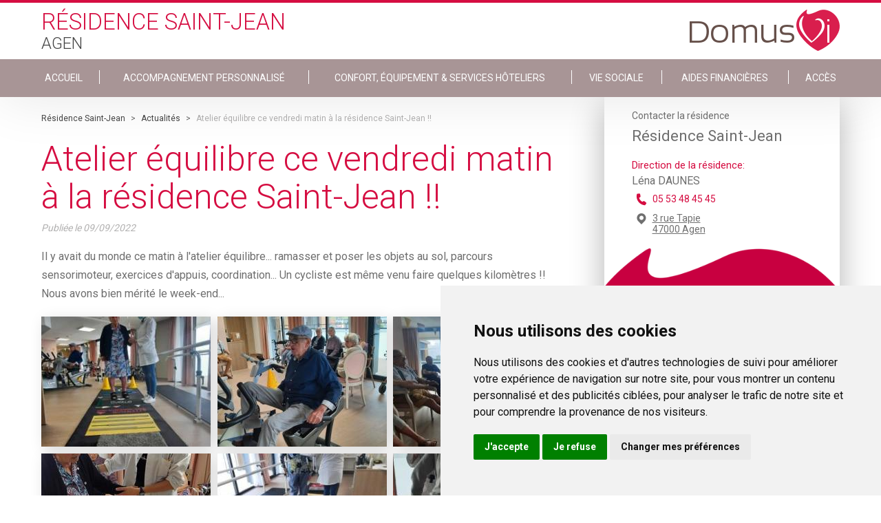

--- FILE ---
content_type: text/html; charset=utf-8
request_url: https://www.residencesaintjeanagen.com/actualites/atelier-equilibre-ce-vendredi-matin-a-la-residence-saint-jean-28f68b9e-5522-46bf-9be1-871e0673ed57
body_size: 8407
content:
<!DOCTYPE html PUBLIC "-//W3C//DTD XHTML+RDFa 1.0//EN" "http://www.w3.org/MarkUp/DTD/xhtml-rdfa-1.dtd">
<html xmlns="http://www.w3.org/1999/xhtml" xml:lang="fr" version="XHTML+RDFa 1.0"
    dir="ltr" 
  xmlns:content="http://purl.org/rss/1.0/modules/content/"
  xmlns:dc="http://purl.org/dc/terms/"
  xmlns:foaf="http://xmlns.com/foaf/0.1/"
  xmlns:og="http://ogp.me/ns#"
  xmlns:rdfs="http://www.w3.org/2000/01/rdf-schema#"
  xmlns:sioc="http://rdfs.org/sioc/ns#"
  xmlns:sioct="http://rdfs.org/sioc/types#"
  xmlns:skos="http://www.w3.org/2004/02/skos/core#"
  xmlns:xsd="http://www.w3.org/2001/XMLSchema#"
  xmlns:schema="http://schema.org/">

<head profile="http://www.w3.org/1999/xhtml/vocab">
    <!--[if IE]><![endif]-->
<meta http-equiv="Content-Type" content="text/html; charset=utf-8" />
<meta name="description" content="Atelier équilibre ce vendredi matin à la résidence Saint-Jean !! - Résidence Saint-Jean Agen" />
<link rel="shortcut icon" href="https://www.residencesaintjeanagen.com/sites/all/themes/salsevi/favicon.ico" type="image/vnd.microsoft.icon" />
<meta name="generator" content="Drupal 7 (http://drupal.org)" />
<link rel="canonical" href="https://www.residencesaintjeanagen.com/actualites/atelier-equilibre-ce-vendredi-matin-a-la-residence-saint-jean-28f68b9e-5522-46bf-9be1-871e0673ed57" />
<link rel="shortlink" href="https://www.residencesaintjeanagen.com/actualites/atelier-equilibre-ce-vendredi-matin-a-la-residence-saint-jean-28f68b9e-5522-46bf-9be1-871e0673ed57" />
    <title>Atelier équilibre ce vendredi matin à la résidence Saint-Jean !! | DomusVi</title>
    <meta name="viewport" content="width=device-width, initial-scale=1" />
    <link href="https://fonts.googleapis.com/css?family=Roboto:100,300,400,700,900" rel="stylesheet">
    <link rel="stylesheet" href="https://cdnjs.cloudflare.com/ajax/libs/slick-carousel/1.6.0/slick.min.css" />
    <link rel="stylesheet" href="https://cdnjs.cloudflare.com/ajax/libs/slick-carousel/1.6.0/slick-theme.min.css" />

    <script>
    var ENVIRONMENT = "prd";
    var LANGUAGE = "fr";
    var PATHNAME = "https://www.residencesaintjeanagen.com/";
    var PAGECATEGORY = "domusvi";

    dataLayer = [{
        // Environnement
        "env_work": ENVIRONMENT, // Work environment
        "language": LANGUAGE, // Language of website

        // Informations sur la page
        "page_name": PATHNAME, // Name of the current page (see PageNames tab). Pagename is not about URI ! Must valid #^/[a-z0-9-/]+$#
        "page_category": 'domusvi', // Category of the page (basically use the English wording of the top category)

        // // Recherche sur site
        // "q" : "catia", // keywords - expresion - used
        // "cat" : "1", // Search pagination
        // "results" : "10", // Number of results
    }];
    </script>
    <!-- Cookie Consent by https://www.FreePrivacyPolicy.com -->
    <script type="text/javascript" src="//www.freeprivacypolicy.com/public/cookie-consent/4.0.0/cookie-consent.js"
        charset="UTF-8"></script>
    <script type="text/javascript" charset="UTF-8">
    document.addEventListener('DOMContentLoaded', function() {
        cookieconsent.run({
            "notice_banner_type": "simple",
            "consent_type": "express",
            "palette": "light",
            "language": "fr",
            "page_load_consent_levels": ["strictly-necessary"],
            "notice_banner_reject_button_hide": false,
            "preferences_center_close_button_hide": false,
            "website_name": "DomusVi",
            "website_privacy_policy_url": "https://www.domusvi.com/protection-donnees-personnelles"
        });
    });
    </script>

    <!-- Google Analytics -->
    <script type="text/plain" cookie-consent="tracking" async
        src="https://www.googletagmanager.com/gtag/js?id=UA-36619779-1"></script>
    <script type="text/plain" cookie-consent="tracking">
        window.dataLayer = window.dataLayer || [];
    function gtag(){dataLayer.push(arguments);}
    gtag('js', new Date());

    gtag('config', 'GA_TRACKING_ID');
  </script>
    <!-- end of Google Analytics-->

    <!-- Google Tag Manager -->
    <script type="text/plain" cookie-consent="tracking">(function(w,d,s,l,i){w[l]=w[l]||[];w[l].push({'gtm.start':
  new Date().getTime(),event:'gtm.js'});var f=d.getElementsByTagName(s)[0],
  j=d.createElement(s),dl=l!='dataLayer'?'&l='+l:'';j.async=true;j.src=
  'https://www.googletagmanager.com/gtm.js?id='+i+dl;f.parentNode.insertBefore(j,f);
  })(window,document,'script','dataLayer','GTM-MSJ5L4M');</script>
    <!-- End Google Tag Manager -->

    <noscript>Cookie Consent by <a href="https://www.FreePrivacyPolicy.com/free-cookie-consent/"
            rel="nofollow noopener">FreePrivacyPolicy.com</a></noscript>
    <!-- End Cookie Consent -->

        <script
        src="https://maps.googleapis.com/maps/api/js?key=AIzaSyC2CWcvOarhbPgz1_L0h9xIg6VuwsQYbok&sensor=false&libraries=places">
    </script>


    <style type="text/css" media="all">
@import url("/modules/system/system.base.css?t934a9");
@import url("/modules/system/system.menus.css?t934a9");
@import url("/modules/system/system.messages.css?t934a9");
@import url("/modules/system/system.theme.css?t934a9");
</style>
<style type="text/css" media="all">
@import url("/modules/comment/comment.css?t934a9");
@import url("/sites/all/modules/contrib/date/date_api/date.css?t934a9");
@import url("/sites/all/modules/contrib/date/date_popup/themes/datepicker.1.7.css?t934a9");
@import url("/modules/field/theme/field.css?t934a9");
@import url("/modules/node/node.css?t934a9");
@import url("/modules/search/search.css?t934a9");
@import url("/modules/user/user.css?t934a9");
@import url("/sites/all/modules/contrib/views/css/views.css?t934a9");
</style>
<style type="text/css" media="all">
@import url("/sites/all/modules/contrib/ctools/css/ctools.css?t934a9");
@import url("/sites/all/modules/contrib/panels/css/panels.css?t934a9");
</style>
<style type="text/css" media="all">
@import url("/sites/all/themes/salsevi/css/main.css?t934a9");
@import url("/sites/all/themes/salsevi/node_modules/lightgallery.js/dist/css/lightgallery.min.css?t934a9");
@import url("/sites/all/themes/salsevi/node_modules/lightgallery.js/dist/css/lg-transitions.min.css?t934a9");
</style>
    <script type="text/javascript" src="/sites/all/modules/contrib/jquery_update/replace/jquery/1.10/jquery.min.js?v=1.10.2"></script>
<script type="text/javascript" src="/misc/jquery-extend-3.4.0.js?v=1.10.2"></script>
<script type="text/javascript" src="/misc/jquery-html-prefilter-3.5.0-backport.js?v=1.10.2"></script>
<script type="text/javascript" src="/misc/jquery.once.js?v=1.2"></script>
<script type="text/javascript" src="/misc/drupal.js?t934a9"></script>
<script type="text/javascript" src="/sites/all/modules/contrib/jquery_update/replace/ui/external/jquery.cookie.js?v=67fb34f6a866c40d0570"></script>
<script type="text/javascript" src="/sites/all/modules/contrib/jquery_update/replace/misc/jquery.form.min.js?v=2.69"></script>
<script type="text/javascript" src="/misc/ajax.js?v=7.97"></script>
<script type="text/javascript" src="/sites/all/modules/contrib/jquery_update/js/jquery_update.js?v=0.0.1"></script>
<script type="text/javascript" src="/sites/all/modules/contrib/admin_menu/admin_devel/admin_devel.js?t934a9"></script>
<script type="text/javascript" src="/sites/all/modules/contrib/geofield_find_address/js/geofield_find_address.js?t934a9"></script>
<script type="text/javascript" src="/sites/default/files/languages/fr_S99uGtTtwCHZzlTM5ReduCQiYetx3FIaWFKwWpPQXO8.js?t934a9"></script>
<script type="text/javascript" src="/sites/all/modules/features/domusvi_seo/assets/js/domusvi_seo.js?t934a9"></script>
<script type="text/javascript" src="https://cdn.dexem.net/dni_scripts/e161e343-f641-4e76-be1e-d9406cbdf7dc/dni.js"></script>
<script type="text/javascript" src="/sites/all/modules/features/domusvi_contact_forms/js/domusvi_context_adwords.js?t934a9"></script>
<script type="text/javascript" src="/misc/progress.js?v=7.97"></script>
<script type="text/javascript" src="/sites/all/themes/salsevi/scripts/main.js?t934a9"></script>
<script type="text/javascript">
<!--//--><![CDATA[//><!--
jQuery.extend(Drupal.settings,{basePath:"\/",pathPrefix:"",setHasJsCookie:0,ajaxPageState:{theme:"salsevi",theme_token:"Cl-xrLnxyoINQ94Z36xVbBXD_6qYlPR39wsaxxJUsTw",jquery_version:"1.10",css:{"modules\/system\/system.base.css":1,"modules\/system\/system.menus.css":1,"modules\/system\/system.messages.css":1,"modules\/system\/system.theme.css":1,"modules\/comment\/comment.css":1,"sites\/all\/modules\/contrib\/date\/date_api\/date.css":1,"sites\/all\/modules\/contrib\/date\/date_popup\/themes\/datepicker.1.7.css":1,"modules\/field\/theme\/field.css":1,"modules\/node\/node.css":1,"modules\/search\/search.css":1,"modules\/user\/user.css":1,"sites\/all\/modules\/contrib\/views\/css\/views.css":1,"sites\/all\/modules\/contrib\/ctools\/css\/ctools.css":1,"sites\/all\/modules\/contrib\/panels\/css\/panels.css":1,"sites\/all\/themes\/salsevi\/css\/main.css":1,"sites\/all\/themes\/salsevi\/node_modules\/lightgallery.js\/dist\/css\/lightgallery.min.css":1,"sites\/all\/themes\/salsevi\/node_modules\/lightgallery.js\/dist\/css\/lg-transitions.min.css":1},js:{"sites\/all\/modules\/contrib\/jquery_update\/replace\/jquery\/1.10\/jquery.min.js":1,"misc\/jquery-extend-3.4.0.js":1,"misc\/jquery-html-prefilter-3.5.0-backport.js":1,"misc\/jquery.once.js":1,"misc\/drupal.js":1,"sites\/all\/modules\/contrib\/jquery_update\/replace\/ui\/external\/jquery.cookie.js":1,"sites\/all\/modules\/contrib\/jquery_update\/replace\/misc\/jquery.form.min.js":1,"misc\/ajax.js":1,"sites\/all\/modules\/contrib\/jquery_update\/js\/jquery_update.js":1,"sites\/all\/modules\/contrib\/admin_menu\/admin_devel\/admin_devel.js":1,"sites\/all\/modules\/contrib\/geofield_find_address\/js\/geofield_find_address.js":1,"public:\/\/languages\/fr_S99uGtTtwCHZzlTM5ReduCQiYetx3FIaWFKwWpPQXO8.js":1,"sites\/all\/modules\/features\/domusvi_seo\/assets\/js\/domusvi_seo.js":1,"https:\/\/cdn.dexem.net\/dni_scripts\/e161e343-f641-4e76-be1e-d9406cbdf7dc\/dni.js":1,"sites\/all\/modules\/features\/domusvi_contact_forms\/js\/domusvi_context_adwords.js":1,"misc\/progress.js":1,"sites\/all\/themes\/salsevi\/scripts\/main.js":1}},adwords:{reroute:{param:"gclid"}},ajax:{"edit-submit":{callback:"_demande_urgente_form_submit",wrapper:"demande-urgente-form",method:"replaceWith",effect:"fade",event:"mousedown",keypress:true,prevent:"click",url:"\/system\/ajax",submit:{_triggering_element_name:"op",_triggering_element_value:"Envoyer"}}},urlIsAjaxTrusted:{"\/system\/ajax":true,"\/familyvi_node\/actualites\/atelier-equilibre-ce-vendredi-matin-a-la-residence-saint-jean-28f68b9e-5522-46bf-9be1-871e0673ed57":true}});
//--><!]]>
</script>

</head>

<body class="html not-front not-logged-in one-sidebar sidebar-second page-familyvi-node page-familyvi-node-actualites page-familyvi-node-actualites-atelier-equilibre-ce-vendredi-matin-a-la-residence-saint-jean-28f68b9e-5522-46bf-9be1-871e0673ed57 node-8583659 establishment-type-EHPAD" >



    <div id="skip-link">
        <a href="#main-content"
            class="element-invisible element-focusable">Skip to main content</a>
    </div>
        <div class="page">

  <header id="header" class="header page__head">
      <input type="checkbox" class="header__toggle" name="toggle_main_menu" id="toggle_main_menu">

              <div class="wrapper">
    
    <a class="header__logo" href="https://www.residencesaintjeanagen.com" title="DomusVi Logo" rel="home" id="logo">
      <img class="header__logo-retina" src="https://www.residencesaintjeanagen.com/sites/all/themes/salsevi/logo@2x.png" alt="DomusVi Logo" />
      <img class="header__logo-normal" src="https://www.residencesaintjeanagen.com/sites/all/themes/salsevi/logo.png" alt="DomusVi Logo" />
    </a>


    <div class="header__head">
        <!--
        <h3 class="header__title">
            Résidence Saint-Jean        </h3>

        <h4 class="header__title">
                    Agen                  </h4>
        -->

                
        <div>            <span class="header__title header__title--red">
                Résidence Saint-Jean            </span>

            <span class="header__title header__title--gray">
                                  Agen                            </span>
        </div>
    </div>
</div>

<nav data-establishmentID-only="8583659" data-establishmentID="https://www.residencesaintjeanagen.com/prendre-un-rdv/form/8583659/establishment?nid=8583659" class="header__body">
    <div class="wrapper">
        <ul class="links"><li class="menu-9188 first"><a href="/">ACCUEIL</a></li>
<li class="menu-9189"><a href="/accompagnement-en-maison-de-retraite">Accompagnement personnalisé</a></li>
<li class="menu-9190"><a href="/equipements-en-maison-de-retraite">Confort, Équipement &amp; Services Hôteliers</a></li>
<li class="menu-9191"><a href="/vie-sociale">Vie sociale</a></li>
<li class="menu-9192"><a href="/aides-financieres">Aides financières</a></li>
<li class="menu-9193 last"><a href="/se-rendre-a-la-residence">Accès</a></li>
</ul>    </div>
</nav>
      
      <label for="toggle_main_menu" class="header__hamburguer">
        <i aria-hidden="true" class="im im-hamburguer"></i>
      </label>
  </header>

  <div class="page__messages">
        </div>

      <main class="page__body">
      <div class="wrapper">

        
        <div class="page__content">
            <div class="region region-content">
    <div id="block-system-main" class="block block-system">

    
  <div class="content">
    <article class="newsDetailBlock">

    <nav class="breadcrumb" id="breadcrumb">
        <div class="wrapper">
            <a href = "/">Résidence Saint-Jean</a> > <a href = "/actualites">Actualités</a> > <span >Atelier équilibre ce vendredi matin à la résidence Saint-Jean !!</span><script type="application/ld+json">
		{
		  "@context": "http://schema.org",
		  "@type": "BreadcrumbList",
		  "itemListElement": [{
					"@type": "ListItem",
					"position": 1,
					"item": {
					  "@id": "/",
					  "name": "Résidence Saint-Jean"
					}
				},{
					"@type": "ListItem",
					"position": 2,
					"item": {
					  "@id": "/actualites",
					  "name": "Actualités"
					}
				},{
					"@type": "ListItem",
					"position": 3,
					"item": {
					  "@id": "https://www.residencesaintjeanagen.com/familyvi_node/actualites/atelier-equilibre-ce-vendredi-matin-a-la-residence-saint-jean-28f68b9e-5522-46bf-9be1-871e0673ed57",
					  "name": "Atelier équilibre ce vendredi matin à la résidence Saint-Jean !!"
					}
				}]
		}
	</script>        </div>
    </nav>

    <h1 class="newsDetailBlock__chapter page__title">
        Atelier équilibre ce vendredi matin à la résidence Saint-Jean !!    </h1>

    <div class="newsDetailBlock__publication">
        Publiée le
        <span class="newsDetailBlock__date">
             09/09/2022        </span>
    </div>

    <div class="newsDetailBlock__body">
        <p>Il y avait du monde ce matin &agrave; l&#39;atelier &eacute;quilibre... ramasser et poser les objets au sol, parcours sensorimoteur, exercices d&#39;appuis, coordination... Un cycliste est m&ecirc;me venu faire quelques kilom&egrave;tres !! Nous avons bien m&eacute;rit&eacute; le week-end...</p>
    </div>

    <div id="lightgallery" class="newsDetailBlock__images">
                                    <a href="https://www.residencesaintjeanagen.com/sites/default/files/medias/establishments/4035114/news/28f68b9e-5522-46bf-9be1-871e0673ed57/904f9071-4c74-4787-bf93-3049451fdf8a.jpeg" class="newsDetailBlock__img">
                    <img src="https://www.residencesaintjeanagen.com/sites/default/files/styles/residence_site_news_body/public/medias/establishments/4035114/news/28f68b9e-5522-46bf-9be1-871e0673ed57/904f9071-4c74-4787-bf93-3049451fdf8a.jpeg?itok=gRqn3hU8" alt="">
                </a>                            <a href="https://www.residencesaintjeanagen.com/sites/default/files/medias/establishments/4035114/news/28f68b9e-5522-46bf-9be1-871e0673ed57/243a317c-a894-4cbd-80e4-959019382c01.jpeg" class="newsDetailBlock__img">
                    <img src="https://www.residencesaintjeanagen.com/sites/default/files/styles/residence_site_news_body/public/medias/establishments/4035114/news/28f68b9e-5522-46bf-9be1-871e0673ed57/243a317c-a894-4cbd-80e4-959019382c01.jpeg?itok=ROaZvxkl" alt="">
                </a>                            <a href="https://www.residencesaintjeanagen.com/sites/default/files/medias/establishments/4035114/news/28f68b9e-5522-46bf-9be1-871e0673ed57/85ce1736-4eca-4dcc-ab1d-3edd344cbb60.jpeg" class="newsDetailBlock__img">
                    <img src="https://www.residencesaintjeanagen.com/sites/default/files/styles/residence_site_news_body/public/medias/establishments/4035114/news/28f68b9e-5522-46bf-9be1-871e0673ed57/85ce1736-4eca-4dcc-ab1d-3edd344cbb60.jpeg?itok=Ihb-ra6j" alt="">
                </a>                            <a href="https://www.residencesaintjeanagen.com/sites/default/files/medias/establishments/4035114/news/28f68b9e-5522-46bf-9be1-871e0673ed57/ce176290-6ce6-43bc-ba2b-5c768a791e3b.jpeg" class="newsDetailBlock__img">
                    <img src="https://www.residencesaintjeanagen.com/sites/default/files/styles/residence_site_news_body/public/medias/establishments/4035114/news/28f68b9e-5522-46bf-9be1-871e0673ed57/ce176290-6ce6-43bc-ba2b-5c768a791e3b.jpeg?itok=P0Pd9hOt" alt="">
                </a>                            <a href="https://www.residencesaintjeanagen.com/sites/default/files/medias/establishments/4035114/news/28f68b9e-5522-46bf-9be1-871e0673ed57/17a9519e-4b09-403a-81c1-2769705697fb.jpeg" class="newsDetailBlock__img">
                    <img src="https://www.residencesaintjeanagen.com/sites/default/files/styles/residence_site_news_body/public/medias/establishments/4035114/news/28f68b9e-5522-46bf-9be1-871e0673ed57/17a9519e-4b09-403a-81c1-2769705697fb.jpeg?itok=xOoboKUB" alt="">
                </a>                            <a href="https://www.residencesaintjeanagen.com/sites/default/files/medias/establishments/4035114/news/28f68b9e-5522-46bf-9be1-871e0673ed57/d5ecfeb7-a65e-49af-8cab-2b3a5625705e.jpeg" class="newsDetailBlock__img">
                    <img src="https://www.residencesaintjeanagen.com/sites/default/files/styles/residence_site_news_body/public/medias/establishments/4035114/news/28f68b9e-5522-46bf-9be1-871e0673ed57/d5ecfeb7-a65e-49af-8cab-2b3a5625705e.jpeg?itok=lExs7tZn" alt="">
                </a>                            <a href="https://www.residencesaintjeanagen.com/sites/default/files/medias/establishments/4035114/news/28f68b9e-5522-46bf-9be1-871e0673ed57/8a598638-a746-4066-8ef6-8bbcf18e1214.jpeg" class="newsDetailBlock__img">
                    <img src="https://www.residencesaintjeanagen.com/sites/default/files/styles/residence_site_news_body/public/medias/establishments/4035114/news/28f68b9e-5522-46bf-9be1-871e0673ed57/8a598638-a746-4066-8ef6-8bbcf18e1214.jpeg?itok=DrpusEpo" alt="">
                </a>                            <a href="https://www.residencesaintjeanagen.com/sites/default/files/medias/establishments/4035114/news/28f68b9e-5522-46bf-9be1-871e0673ed57/6e96f13f-c040-468f-8e93-7315c7ed3234.jpeg" class="newsDetailBlock__img">
                    <img src="https://www.residencesaintjeanagen.com/sites/default/files/styles/residence_site_news_body/public/medias/establishments/4035114/news/28f68b9e-5522-46bf-9be1-871e0673ed57/6e96f13f-c040-468f-8e93-7315c7ed3234.jpeg?itok=BzOjuj_X" alt="">
                </a>                            <a href="https://www.residencesaintjeanagen.com/sites/default/files/medias/establishments/4035114/news/28f68b9e-5522-46bf-9be1-871e0673ed57/ebf146a4-1efe-418f-ba42-d93c295940e8.jpeg" class="newsDetailBlock__img">
                    <img src="https://www.residencesaintjeanagen.com/sites/default/files/styles/residence_site_news_body/public/medias/establishments/4035114/news/28f68b9e-5522-46bf-9be1-871e0673ed57/ebf146a4-1efe-418f-ba42-d93c295940e8.jpeg?itok=lT9_g4uy" alt="">
                </a>                            <a href="https://www.residencesaintjeanagen.com/sites/default/files/medias/establishments/4035114/news/28f68b9e-5522-46bf-9be1-871e0673ed57/e8163bb4-ceb8-4652-8784-99f8100800c7.jpeg" class="newsDetailBlock__img">
                    <img src="https://www.residencesaintjeanagen.com/sites/default/files/styles/residence_site_news_body/public/medias/establishments/4035114/news/28f68b9e-5522-46bf-9be1-871e0673ed57/e8163bb4-ceb8-4652-8784-99f8100800c7.jpeg?itok=ZNzVrKXa" alt="">
                </a>                        </div>
</article>

<aside class="newsRelatedBlock">
    <div class="newsRelatedBlock__body">
        <ul class="newsRelatedBlock__list">
                        <li class="newsRelatedBlock__item prev">

                <a href="/actualites/spectacle-de-magie-a-la-residence-saint-jean-6faf6ac9-708a-4b40-8933-66ec648faa40">
                    Spectacle de magie a la résidence Saint-Jean                 </a>

                <div class="card">
                  <a href="/actualites/spectacle-de-magie-a-la-residence-saint-jean-6faf6ac9-708a-4b40-8933-66ec648faa40" class="card__link">

                    <div class="card__img iw--crop">
                                          <img src="https://www.residencesaintjeanagen.com/sites/default/files/styles/residence_site_neighbor_news/public/medias/establishments/4035114/news/6faf6ac9-708a-4b40-8933-66ec648faa40/521cd7b0-98ee-4e48-a377-5acd9216f1c4.jpeg?itok=Z83ZPRty" alt="" class="img img--portrait">
                                        </div>

                    <div class="card__body">
                      <div class="card__viewport">
                        <div class="card__text">
                                                        En ce vendredi apr&egrave;s-midi nous avons eu l&#39;occasion de voir un spectacle de magie par Pascal BRIAUD. Non il ne nous a pas fait dispara [...]                        </div>
                      </div>
                    </div>

                  </a>
                </div>
            </li>
            
                        <li class="newsRelatedBlock__item next">

                <a href="/actualites/portes-ouvertes-le-mercredi-21-septembre-2022-journee-mondiale-alzheimer-38139877-ddd8-46f1-b3d1-ac3822781907" >
                    PORTES OUVERTES LE MERCREDI 21 SEPTEMBRE 2022: JOURNEE MONDIALE ALZ...                </a>

                <div class="card">
                  <a href="/actualites/portes-ouvertes-le-mercredi-21-septembre-2022-journee-mondiale-alzheimer-38139877-ddd8-46f1-b3d1-ac3822781907" class="card__link">

                    <div class="card__img iw--crop">
                                          <img src="https://www.residencesaintjeanagen.com/sites/default/files/styles/residence_site_neighbor_news/public/medias/establishments/4035114/news/38139877-ddd8-46f1-b3d1-ac3822781907/4b5fefe6-9e33-4470-9fe2-69295d73dad5.png?itok=doSC74Xf" alt="" class="img img--portrait">
                                        </div>

                    <div class="card__body">
                      <div class="card__viewport">
                        <div class="card__text">
                                                        Mercredi 21 Septembre 2022 de 9h &agrave; 17h aura lieu une journ&eacute;e portes ouvertes&nbsp;&agrave; la r& [...]                        </div>
                      </div>
                    </div>

                  </a>
                </div>
            </li>
                    </ul>
    </div>
</aside>
  </div>
</div>
  </div>
        </div>

                    <div id="sidebar-second" class="column sidebar">
                <div class="section">
                      <div class="region region-sidebar-second page__sidebar">
    <div id="block-domusvi-familyvi-familyvi-contact-residence" class="block block-domusvi-familyvi">

    
  <div class="content">
    <!-- sidebar establishment info-->
<div class="establishment__info stablishmentInfo">
      <h3>
        <div class="stablishmentInfo__type">
           Contacter la résidence
        </div>

        <div class="stablishmentInfo__title">
           Résidence Saint-Jean        </div>
    </h3>

    
    
    <div class="stablishmentInfo__info has-no-image">
        
        <div class="stablishmentInfo__text">
                      <div class="stablishmentInfo__responsable">
                <span>Direction de la résidence:</span>
                <p>
                    Léna DAUNES
                </p>
            </div>
                                <div class="stablishmentInfo__phone">
                <a href="tel:05 53 48 45 45">
                    05 53 48 45 45                </a>

            </div>
                      <div class="stablishmentInfo__address">
              <a href="/se-rendre-a-la-residence">
                3 rue Tapie                                <br />
                47000                Agen              </a>
            </div>
        </div>
    </div>

    <div class="stablishmentInfo__links">

        <div class="stablishmentInfo__centre">

            <a class="stablishmentInfo__button" data-fancy="iframe" data-type="iframe" data-src="/prendre-un-rdv/form/8583659/establishment?nid=8583659">
                Contacter la résidence            </a>
        </div>

    </div>
</div>
<!-- /stablishmentInfo -->
  </div>
</div>
<div id="block-domusvi-contact-forms-familyvi-demande-urgente" class="block block-domusvi-contact-forms-familyvi demandeUrgenteBlock" >

  <div class="page__messages">
    <div id="messages_demande_urgente">
    </div>
  </div>

  <div class="demandeUrgenteBlock__body">
    <p class="demandeUrgenteBlock__title">
        Demande urgente ?
    </p>

    <div class="flag--phone">
        <a href="tel:0800145819" class="flag__link"> 0 800 145 819</a>
        <div class="flag__text">
            service &amp; appel gratuits
        </div>
    </div>
  </div>

  <div class="content">
    <div class="demandeUrgenteBlock__form">
        <form action="/familyvi_node/actualites/atelier-equilibre-ce-vendredi-matin-a-la-residence-saint-jean-28f68b9e-5522-46bf-9be1-871e0673ed57" method="post" id="demande-urgente-form" accept-charset="UTF-8"><div><input type="hidden" name="form_name" value="demande_urgente" />
<input type="hidden" name="adwords" value="false" />
<input type="hidden" name="form_build_id" value="form-aauwvkJh3HGKgfnDbMmBGm55D2UdJ7fTEGbjCFfCaH0" />
<input type="hidden" name="form_id" value="demande_urgente_form" />
<div class="form-item form-type-textfield form-item-field-nom">
 <input placeholder="Nom" class="nom form-text required" type="text" id="edit-field-nom" name="field_nom" value="" size="60" maxlength="20" />
</div>
<div class="form-item form-type-textfield form-item-field-prenom">
 <input placeholder="Prénom" class="prenom form-text required" type="text" id="edit-field-prenom" name="field_prenom" value="" size="60" maxlength="20" />
</div>
<div class="form-item form-type-textfield form-item-field-telephone">
 <input placeholder="Tél: 01 23 34 45 56" class="telephone form-text required" type="text" id="edit-field-telephone" name="field_telephone" value="" size="60" maxlength="10" />
</div>
<div class="form-item form-type-checkbox form-item-checkbox-jaccepte">
 <input class="jaccepte form-checkbox required" type="checkbox" id="edit-checkbox-jaccepte" name="checkbox_jaccepte" value="1" />  <label class="option" for="edit-checkbox-jaccepte">J'accepte que mes données personnelles recueillies soient utilisées. <a href="https://www.domusvi.com/consentement" target="_blank">En savoir plus</a> <span class="form-required" title="This field is required.">*</span></label>

</div>
<input type="submit" id="edit-submit" name="op" value="Envoyer" class="form-submit" /></div></form>    </div>
  </div>

</div><div id="block-domusvi-familyvi-familyvi-documents-block" class="block block-domusvi-familyvi">

    
  <div class="content">
    

    <div class="documentsBlock">
      <div class="documentsBlock__head">
        <div class="documentsBlock__title">Documents</div>
      </div>

      <div class="documentsBlock__body">
        
        
        <a href="https://www.residencesaintjeanagen.com/establishments/4035114/brochure/4035114-Agen-Saint-Jean_1.pdf" target="_blank" class="documentsBlock__button">
          <i class="im im-pdf"></i>
          Brochure Résidence Saint-Jean        </a>
      
        
        
        <a href="https://www.residencesaintjeanagen.com/establishments/dossier_admission/dossier_admission.pdf" target="_blank" class="documentsBlock__button documentsBlock__formulaireAdmission">
          <i class="im im-pdf"></i>
          Formulaire d'admission
        </a>
      
      
        
      </div>
    </div>


  </div>
</div>
<div id="block-domusvi-familyvi-familyvi-vie-residence-block" class="block block-domusvi-familyvi">

    
  <div class="content">
    <div class="vieResidenceBlock">
  <div class="vieResidenceBlock__head">
    <div class="vieResidenceBlock__title">Vie de la résidence</div>
  </div>

  <div class="vieResidenceBlock__body">

    
      
    <a href="/actualites" target="_blank" class="vieResidenceBlock__button">
      <i class="im im-arrow_r"></i>
      Actualité Résidence Saint-Jean    </a>

          
      
    <a href="/programme-des-animations" target="_blank" class="vieResidenceBlock__button">
      <i class="im im-arrow_r"></i>
      Programme d'activités    </a>

          
      
    <a href="/menu-de-la-semaine" target="_blank" class="vieResidenceBlock__button">
      <i class="im im-arrow_r"></i>
      Menu de la semaine    </a>

          
  </div>
</div>
  </div>
</div>
<div id="block-domusvi-familyvi-familyvi-block" class="block block-domusvi-familyvi">

    
  <div class="content">
    <div class="familyviBlock">

    <div class="familyviBlock__head">
        <div class="familyviBlock__logo" alt="application FamilyVi DomusVi" title="application FamilyVi DomusVi">
            FamilyVi
        </div>
    </div>

    <div class="familyviBlock__footer">
        <a target="_blank" href="http://www.familyvi.com/" class="button--primary">
            Découvrez l'application FamilyVi
        </a>

        <a target="_blank" href="https://famille.familyvi.com/Authentication" class="button--primary">
            Se connecter à FamilyVi
        </a>
    </div>
</div>
  </div>
</div>
  </div>
                </div>
            </div> <!-- /.section, /#sidebar-second -->
        
      </div>
    </main>
  
      		<footer id="footer" class="footer">

		<div class="footer__social">
			<div class="wrapper">

				
				<a href="http://domusvi.com" target="_blank" class="footer__img">
					<img src="/sites/all/themes/salsevi/images/logo_slogan_white.png" alt="application FamilyVi DomusVi" title="application FamilyVi DomusVi">
				</a>

				<!-- Pictograms menu -->
				<div id="block-menu-menu-familyvi-footer-item-menu--2" class="block block-menu">
  <div class="content">
    <ul class="menu"><li class="first leaf"><a href="http://www.twitter.com/groupe_domusvi" name="im im-twitter" class="menu-item-twitter" target="_blank"><i class='im im-twitter'></i>Suivez-nous sur Twitter</a></li>
<li class="leaf"><a href="http://emploi.domusvi.com/" name="im im-recrutement" class="menu-item-equipes" target="_blank"><i class='im im-recrutement'></i>Rejoignez nos équipes</a></li>
<li class="last leaf"><a href="/" name="im im-balloon_mail" class="menu-item-contact"><i class='im im-balloon_mail'></i>Nous contacter</a></li>
</ul>  </div>
</div>
				<!-- Autres sites menu -->
				<div id="block-domusvi-familyvi-header-footer-block-footer-familyvi" class="block block-domusvi-familyvi-header-footer">

    
  <div class="content">
    
	
	<div class="menu-item-monitor">
		<div class="select footer__select">
			<select class="select__elem menu-item-autres-sites">
				<option value="" selected>Découvrez nos autres sites</option>
									<option value="https://www.domusvi.com/">domusvi.com</option>
									<option value="http://www.domusvigroup.com/">domusvigroup.com</option>
									<option value="http://emploi.domusvi.com/">emploi.domusvi.com</option>
									<option value="http://www.agespa.fr/">agespa.fr</option>
							</select>
		</div>
	</div>
  </div>
</div>

			</div>
		</div>

		<div class="footer__copy">
			<div class="wrapper">
				<!-- Copyright menu -->
				<div id="block-menu-menu-familyvi-footer--2" class="block block-menu">
	<div class="copyright-area">
		<p class="copyright-area-text">&copy; DomusVi 2026</p>
	</div>
    
  <div class="content">
    <ul class="menu"><li class="first leaf"><a href="/mentions-legales">Mentions légales</a></li>
<li class="leaf"><a href="https://www.domusvi.com/protection-donnees-personnelles">Données personnelles et cookies</a></li>
<li class="last leaf"><a href="https://www.domusvi.com/familles-aidant/lexique" target="_blank">Lexique</a></li>
</ul>  </div>
</div>

			</div>
		</div>

	</footer>
  
  <div id="popup">
      </div>
</div>
    
    <script type="text/javascript" src="https://cdnjs.cloudflare.com/ajax/libs/fancybox/3.1.20/jquery.fancybox.min.js">
    </script>

    <script type="text/javascript" src="https://cdnjs.cloudflare.com/ajax/libs/jquery.mask/1.14.11/jquery.mask.min.js">
    </script>

    <script src="https://cdnjs.cloudflare.com/ajax/libs/slick-carousel/1.7.1/slick.min.js" type="text/javascript">
    </script>

    <script src="/sites/all/themes/salse/source/_third/jquery.easyPaginate.js" type="text/javascript"></script>

    <!-- Google Tag Manager (noscript) -->
    <noscript><iframe src="https://www.googletagmanager.com/ns.html?id=GTM-MSJ5L4M" height="0" width="0"
            style="display:none;visibility:hidden"></iframe></noscript>
    <!-- End Google Tag Manager (noscript) -->

    <script type="application/ld+json">
    {
        "@context": "http://schema.org",
        "@type": "Organization",
        "url": "https://www.residencesaintjeanagen.com/",
        "logo": "https://www.residencesaintjeanagen.com/sites/all/themes/salsevi/logo.png",
        "name": "Résidence Saint-Jean",
        "contactPoint": {
            "@type": "ContactPoint",
       
      "contactType": "Customer service",
            "areaServed": "FR",
            "availableLanguage": "French"
        }
    }
    </script>

</body>

</html>

--- FILE ---
content_type: application/javascript
request_url: https://www.residencesaintjeanagen.com/sites/all/modules/features/domusvi_seo/assets/js/domusvi_seo.js?t934a9
body_size: 2855
content:
(function ($) {
  Drupal.behaviors.domusviSeo = {
    attach: function (context, settings) {
      /**
       * get cookie by name without using a regular expression
       */
      var getCookie = function(name) {
        var getCookieValues = function(cookie) {
          var cookieArray = cookie.split('=');
          return cookieArray[1].trim();
        };

        var getCookieNames = function(cookie) {
          var cookieArray = cookie.split('=');
          return cookieArray[0].trim();
        };

        var cookies = document.cookie.split(';');
        var cookieValue = cookies.map(getCookieValues)[cookies.map(getCookieNames).indexOf(name)];

        return (cookieValue === undefined) ? null : cookieValue;
      };

      /**
       * alternative: get cookie by name with using a regular expression
       */
      var getCookiebyName = function(name){
        var pair = document.cookie.match(new RegExp(name + '=([^;]+)'));
        return !!pair ? pair[1] : null;
      };

      /**
       * [Gets the cookie value if the cookie key exists in the right format]
       * @param  {[string]} name [name of the cookie]
       * @return {[string]}      [value of the cookie]
       */
      var getCookie = function (name) {
          return parseCookies()[name] || '';
      };

      /**
       * [Parsing the cookieString and returning an object of the available cookies]
       * @return {[object]} [map of the available objects]
       */
      var parseCookies = function () {
        var cookieData = (typeof document.cookie === 'string' ? document.cookie : '').trim();

        return (cookieData ? cookieData.split(';') : []).reduce(function (cookies, cookieString) {
          var cookiePair = cookieString.split('=');

          cookies[cookiePair[0].trim()] = cookiePair.length > 1 ? cookiePair[1].trim() : '';

          return cookies;
        }, {});
      };

      _domusvi_seo_set_user_origin();

      /**
       * Sets user origin (ex: "Accès direct, Sites réferents etc")
       */
      function _domusvi_seo_set_user_origin() {
        // Site URL, used in validations below
        var full_url = window.location;
        var url = full_url.protocol + "//" + full_url.host;

        var cookie_referer_name = "";
        var cookie_referer_domain = "";

        var referer_info = "";

        var referer_domain = "";
        var referer_name = "";

        // Has user ORIGIN and user REFERER DOMAIN
        if (getCookie("referer_name") && getCookie("referer_domain")) {
          referer_domain = _domusvi_seo_get_referer_domain();

          if (referer_domain != url) {
            referer_info = _domusvi_seo_get_referer_info();

            // The user came from a different domain than the Base URL
            if (referer_info["referer_domain"] != url) {
              // The domain set in the Cookie is different from the referer domain (the previous site the user was)
              if (referer_info["referer_domain"] != getCookie("referer_domain")) {
                // User origin cookie (ex: "Campagnes Bing")
                cookie_referer_name = referer_info["referer_name"];
                // User origin domain cookie (ex: "google.com.br")
                cookie_referer_domain = referer_info["referer_domain"];
              }
            }
          }

          if (!referer_domain) {
            // User origin cookie (ex: "Campagnes Bing")
            cookie_referer_name = "Accès direct";
            // User origin domain cookie (ex: "google.com.br")
            cookie_referer_domain = url;
          }
        } else {
          referer_info = _domusvi_seo_get_referer_info();

          // User origin cookie (ex: "Campagnes Bing")
          cookie_referer_name = referer_info["referer_name"];
          // User origin domain cookie (ex: "google.com.br")
          cookie_referer_domain = referer_info["referer_domain"];
        }

        var utm_medium = _domusvi_seo_get_url_vars()["utm_medium"];
        var gclid = _domusvi_seo_get_url_vars()["gclid"];

        if (utm_medium) {
          utm_medium = utm_medium.toLowerCase();
        }

        if (gclid) {
          gclid = gclid.toLowerCase();
        }


        // Overrides user origin from referer if gclid or utm_medium tags are declared.
        if (utm_medium || gclid) {
          // Overrides user origin from referer if utm_medium tag is declared.
          if (utm_medium) {
            if (utm_medium.includes("cpc")) {
              referer_info["referer_name"] = "Campagnes Bing";
            } else if (utm_medium.includes("email")) {
              referer_info["referer_name"] = "Email";
            }
          }
          // Overrides user origin from referer if gclid tag is declared.
          if (gclid) {
            referer_info["referer_name"] = "Campagnes Google AdWords";
          }

          referer_info["referer_domain"] = url;
        } else {
          referer_info["referer_domain"] = cookie_referer_domain;
          referer_info["referer_name"] = cookie_referer_name;
        }

        var is_cookie_set = false;
        if (referer_info["referer_domain"] && referer_info["referer_name"]) {
          var exdays = 31;
          // User origin cookie (ex: "Campagnes Bing")
          setCookie("referer_name", referer_info["referer_name"], exdays);
          // User origin domain cookie (ex: "google.com.br")
          setCookie("referer_domain", referer_info["referer_domain"], exdays);

          is_cookie_set = true;
        }



        referer_domain = is_cookie_set == true ? referer_info["referer_domain"] : getCookie("referer_domain");
        referer_name = is_cookie_set == true ? referer_info["referer_name"] : getCookie("referer_name");

        $('head').append("<meta id='user-origin-tag-js' rel=" + referer_domain + " content=" + encodeURI(referer_name) + "/>");
      }

      /**
       * Returns the referer name and domain
       */
      function _domusvi_seo_get_referer_info() {
        // Site URL, used in validations below
        var full_url = window.location;
        var url = full_url.protocol + "//" + full_url.host;

        // Gets referer full URL from PHP SERVER var (ex: http://www.google.com.br)
        var referer_domain = document.referrer;

        var referer_name = "";
        if (!referer_domain) {
          referer_name = "Accès direct";
          referer_domain = url;
        } else {
          // Sets as Sites réferents (none of listed in _domusvi_seo_referer_list) as default
          referer_name = "Sites référents";
          referer_list = _domusvi_seo_referer_list();
          // Checks the _domusvi_seo_referer_list to see if it's a known referer
          referer_list.forEach(function(referer_from_list) {
            if (referer_domain.includes(referer_from_list)) {
              referer_name = "Référencement naturel";
            }
          });
        }

        var return_object = {
          referer_name: referer_name,
          referer_domain: referer_domain,
        };

        return return_object;
      }

      // Get referer domain from PHP
      function _domusvi_seo_get_referer_domain() {
        // Referer domain from PHP
        var referer_domain = document.referrer;
        var referer = referer_domain ? referer_domain : null;

        if (referer != null) {
          var referer_url_splitted = referer.split("/");
          var referer_url = referer_url_splitted[0] + "//" + referer_url_splitted[2];
        }

        return referer_url;
      }

      // Referer list defined by DomusVi
      function _domusvi_seo_referer_list() {
        $referer_list = [
          "google",
          "bing",
          "yahoo",
          "images.google",
          "ask",
          "aol",
          "avg",
          "alice",
          "globo",
          "incredimail",
          "babylon",
          "yandex",
          "search-results",
          "msn",
          "baidu",
          "haosou.com",
          "lycos",
          "naver",
          "onet",
          "seznam",
        ];

        return $referer_list;
      }

      function _domusvi_seo_get_url_vars() {
        var vars = {};
        var parts = window.location.href.replace(/[?&]+([^=&]+)=([^&]*)/gi,
        function(m,key,value) {
          vars[key] = value;
        });

        return vars;
      }

      /**
       * [Sets a new cookie]
       * @param {[string]} cname [name of the cookie]
       * @param {[string]} cvalue [cookie value from client IP]
       * @param {[string]} exdays [cookie expires]
       */
      function setCookie(cname, cvalue, exdays) {
        var d = new Date();
        d.setTime(d.getTime() + (exdays*24*60*60*1000));
        var expires = "expires="+ d.toUTCString();
        document.cookie = cname + "=" + encodeURI(cvalue) + ";" + expires + ";path=/";
      }

      let get_ip_url = '/domusvi_seo/cookie/get_ip';

      // Sets cookie based on user's IP
      $.ajax(get_ip_url).then(function (res) {
        return JSON.parse(res);
      }).then(function (out) {
        if (getCookie("dvi_userUniqueId") == "") {
          var cvalue = out;
          var exdays = 365 + 31;

          setCookie("dvi_userUniqueId", cvalue, exdays);
        }
      });

    }
  };
}(jQuery));
